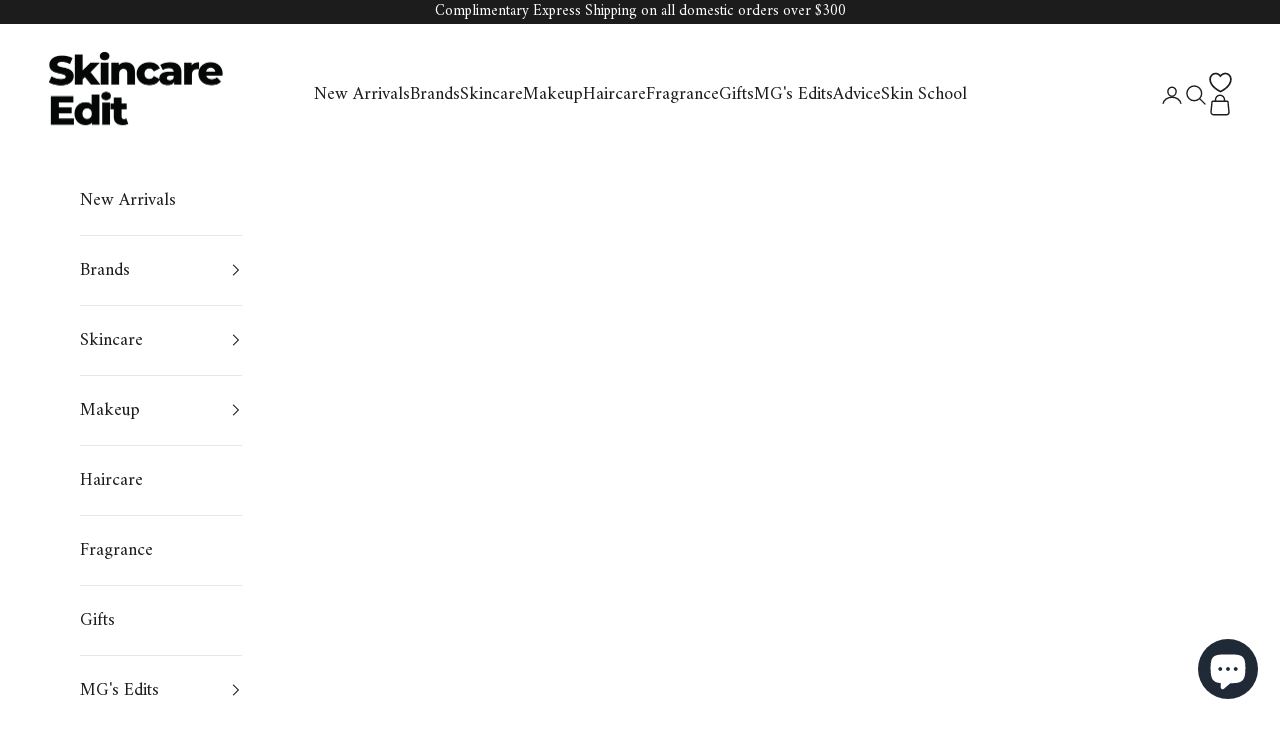

--- FILE ---
content_type: text/css
request_url: https://cdn.shopify.com/extensions/4401f887-d89a-48a4-81fe-17bcb78629ff/pro-geo-redirect-10/assets/pro-country-redirect.css?v=1
body_size: -378
content:
#geo_blocker_app *{
    box-sizing: border-box;
    line-height: initial;
    text-align: center;
}
.geo_blocker_app{
    position: fixed;
    width: 100%;
    height: 100%;
    top: 0px;
    left: 0px;
    z-index: 99999999;
    display: flex;
    justify-content: center;
    align-items: center;
    flex-direction: column;
}
.geo-overlay {
    position: fixed;
    top: 0;
    left: 0;
    width: 100%;
    height: 100%;
    z-index: 9;
    background-color: #000000b3;
    display: inline-block !important;
}

.geo-popup {
    z-index: 10;
    display: flex;
    flex-direction: column;
    border-radius: 8px;
    overflow: hidden;
    box-shadow: 0 0 5px #000;
}

.geo-popup .geo-popup-heading,.geo-popup .geo-popup-body,.geo-popup .geo-popup-footer {
    padding: 10px;
}

.geo-popup .geo-popup-heading h1{
    padding: 0;
    margin: 0;
}

.geo-popup .geo-popup-body {
    min-height: 150px;
    display: flex;
    align-items: center;
    justify-content: center;
    flex-wrap: wrap;
}
.geo-popup .geo-popup-footer {
    text-align: right;
}
.geo-popup-footer button {
    border-radius: 5px;
    padding: 7px 13px;
    border: 0;
    cursor: pointer;
}


--- FILE ---
content_type: text/javascript; charset=utf-8
request_url: https://skincareedit.com/products/augustinus-bader-the-eye-patches-6-pack.js
body_size: 1333
content:
{"id":7610852999343,"title":"Augustinus Bader The Eye Patches Pack of 6","handle":"augustinus-bader-the-eye-patches-6-pack","description":"\u003ch3\u003eDETAILS\u003c\/h3\u003e\n\u003cp\u003e\u003cmeta charset=\"utf-8\"\u003e\u003cspan\u003eRevitalising hydrogel eye patches that help to brighten dark circles and reduce the appearance of fine lines. These lightweight patches hydrate the under eye area, locking in moisture to reduce puffiness and plump the skin for a rejuvenated look. \u003c\/span\u003e\u003c\/p\u003e\n\u003ch3\u003e\u003cspan\u003eHOW TO USE\u003c\/span\u003e\u003c\/h3\u003e\n\u003cp\u003eApply on clean, dry skin 2-3 times per week, or as desired. Apply the patches under the eyes and leave on for 20 minutes.\u003cbr\u003e\u003c\/p\u003e\n\u003ch3\u003e\u003cspan\u003eINGREDIENTS\u003c\/span\u003e\u003c\/h3\u003e\n\u003cp\u003eAqua\/Water\/Eau, Glycerin, 1,2-Hexanediol, Chondrus Crispus Powder, Ceratonia Siliqua Gum, Xanthan Gum, Allantoin, Synthetic Fluorphlogopite, Niacinamide, Panthenol, CI 77491 (Iron Oxide), Agar, Cyamopsis Tetragonoloba (Guar) Gum, CI 77891 (Titanium Dioxide), Ethylhexylglycerin, Adenosine, Calcium Lactate, Glucose, Potassium Chloride, Pentylene Glycol, Sodium Phytate, Chlorphenesin, Rhizobian Gum, Sodium Acetylated Hyaluronate, Tin Oxide, Tocopheryl Acetate, Caprylic\/Capric Triglyceride, Hydrogenated Phosphatidylcholine, Hydrolyzed Rice Protein, Maltodextrin, Citric Acid, Alanyl Glutamine, Arginine, Butyrospermum Parkii (Shea) Butter, Camellia Sinensis Leaf Extract, Squalane, Brassica Alba Seed Extract, Ceramide NP, Hydrogenated Lecithin, Oligopeptide-177, Phenylalanine, Potassium Sorbate, Sodium Chloride.\u003c\/p\u003e","published_at":"2023-10-09T16:52:47+11:00","created_at":"2023-10-06T10:45:13+11:00","vendor":"Augustinus Bader","type":"Eyecare","tags":["Dark Circles","eye","Pregnancy","SHOP\/Eye Care","SHOP\/Masks","skincare"],"price":21100,"price_min":21100,"price_max":21100,"available":true,"price_varies":false,"compare_at_price":null,"compare_at_price_min":0,"compare_at_price_max":0,"compare_at_price_varies":false,"variants":[{"id":42765793460399,"title":"Default Title","option1":"Default Title","option2":null,"option3":null,"sku":"EP-1001-018","requires_shipping":true,"taxable":true,"featured_image":null,"available":true,"name":"Augustinus Bader The Eye Patches Pack of 6","public_title":null,"options":["Default Title"],"price":21100,"weight":100,"compare_at_price":null,"inventory_management":"shopify","barcode":"5060552907214","quantity_rule":{"min":1,"max":null,"increment":1},"quantity_price_breaks":[],"requires_selling_plan":false,"selling_plan_allocations":[]}],"images":["\/\/cdn.shopify.com\/s\/files\/1\/0542\/3051\/5887\/files\/Augustinus_Bader_The_Eye_Patches_6_Pack.png?v=1753250055","\/\/cdn.shopify.com\/s\/files\/1\/0542\/3051\/5887\/files\/Augustinus_Bader_The_Eye_Patch_Single_Pair.png?v=1753250090","\/\/cdn.shopify.com\/s\/files\/1\/0542\/3051\/5887\/files\/Augustinus_Bader_The_Eye_Patch.png?v=1744344898"],"featured_image":"\/\/cdn.shopify.com\/s\/files\/1\/0542\/3051\/5887\/files\/Augustinus_Bader_The_Eye_Patches_6_Pack.png?v=1753250055","options":[{"name":"Title","position":1,"values":["Default Title"]}],"url":"\/products\/augustinus-bader-the-eye-patches-6-pack","media":[{"alt":"Packaging of Augustinus Bader The Eye Patches with one sachet displayed in front of the box.","id":29309884727471,"position":1,"preview_image":{"aspect_ratio":1.0,"height":2480,"width":2480,"src":"https:\/\/cdn.shopify.com\/s\/files\/1\/0542\/3051\/5887\/files\/Augustinus_Bader_The_Eye_Patches_6_Pack.png?v=1753250055"},"aspect_ratio":1.0,"height":2480,"media_type":"image","src":"https:\/\/cdn.shopify.com\/s\/files\/1\/0542\/3051\/5887\/files\/Augustinus_Bader_The_Eye_Patches_6_Pack.png?v=1753250055","width":2480},{"alt":"A pair of under eye masks in a white container","id":29309884661935,"position":2,"preview_image":{"aspect_ratio":1.0,"height":2480,"width":2480,"src":"https:\/\/cdn.shopify.com\/s\/files\/1\/0542\/3051\/5887\/files\/Augustinus_Bader_The_Eye_Patch_Single_Pair.png?v=1753250090"},"aspect_ratio":1.0,"height":2480,"media_type":"image","src":"https:\/\/cdn.shopify.com\/s\/files\/1\/0542\/3051\/5887\/files\/Augustinus_Bader_The_Eye_Patch_Single_Pair.png?v=1753250090","width":2480},{"alt":"A packet of Augustinus Bader Eye patch in rose gold packaging","id":29309884694703,"position":3,"preview_image":{"aspect_ratio":1.0,"height":2480,"width":2480,"src":"https:\/\/cdn.shopify.com\/s\/files\/1\/0542\/3051\/5887\/files\/Augustinus_Bader_The_Eye_Patch.png?v=1744344898"},"aspect_ratio":1.0,"height":2480,"media_type":"image","src":"https:\/\/cdn.shopify.com\/s\/files\/1\/0542\/3051\/5887\/files\/Augustinus_Bader_The_Eye_Patch.png?v=1744344898","width":2480}],"requires_selling_plan":false,"selling_plan_groups":[]}